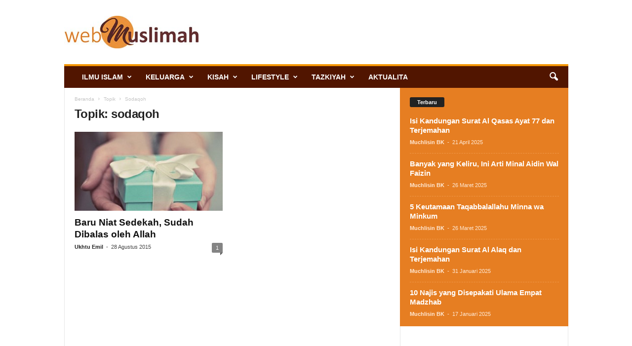

--- FILE ---
content_type: text/html; charset=UTF-8
request_url: https://webmuslimah.com/tag/sodaqoh/
body_size: 12577
content:
<!doctype html >
<!--[if IE 8]>    <html class="ie8" lang="id"> <![endif]-->
<!--[if IE 9]>    <html class="ie9" lang="id"> <![endif]-->
<!--[if gt IE 8]><!--> <html lang="id"> <!--<![endif]-->
<head>
    
    <meta charset="UTF-8" />
    <meta name="viewport" content="width=device-width, initial-scale=1.0">
    <link rel="pingback" href="https://webmuslimah.com/xmlrpc.php" />
    <meta name='robots' content='index, follow, max-image-preview:large, max-snippet:-1, max-video-preview:-1' />
<link rel="icon" type="image/png" href="https://webmuslimah.com/wp-content/uploads/2022/10/Favicon-Webmuslimah.png">
	<!-- This site is optimized with the Yoast SEO plugin v26.8 - https://yoast.com/product/yoast-seo-wordpress/ -->
	<title>sodaqoh Archives - WebMuslimah</title>
	<link rel="canonical" href="https://webmuslimah.com/tag/sodaqoh/" />
	<meta property="og:locale" content="id_ID" />
	<meta property="og:type" content="article" />
	<meta property="og:title" content="sodaqoh Archives - WebMuslimah" />
	<meta property="og:url" content="https://webmuslimah.com/tag/sodaqoh/" />
	<meta property="og:site_name" content="WebMuslimah" />
	<meta name="twitter:card" content="summary_large_image" />
	<meta name="twitter:site" content="@webmuslimah" />
	<script type="application/ld+json" class="yoast-schema-graph">{"@context":"https://schema.org","@graph":[{"@type":"CollectionPage","@id":"https://webmuslimah.com/tag/sodaqoh/","url":"https://webmuslimah.com/tag/sodaqoh/","name":"sodaqoh Archives - WebMuslimah","isPartOf":{"@id":"https://webmuslimah.com/#website"},"primaryImageOfPage":{"@id":"https://webmuslimah.com/tag/sodaqoh/#primaryimage"},"image":{"@id":"https://webmuslimah.com/tag/sodaqoh/#primaryimage"},"thumbnailUrl":"https://webmuslimah.com/wp-content/uploads/2015/04/kado-untukmu.jpg","breadcrumb":{"@id":"https://webmuslimah.com/tag/sodaqoh/#breadcrumb"},"inLanguage":"id"},{"@type":"ImageObject","inLanguage":"id","@id":"https://webmuslimah.com/tag/sodaqoh/#primaryimage","url":"https://webmuslimah.com/wp-content/uploads/2015/04/kado-untukmu.jpg","contentUrl":"https://webmuslimah.com/wp-content/uploads/2015/04/kado-untukmu.jpg","width":640,"height":420,"caption":"kado (Pinterest.com)"},{"@type":"BreadcrumbList","@id":"https://webmuslimah.com/tag/sodaqoh/#breadcrumb","itemListElement":[{"@type":"ListItem","position":1,"name":"Home","item":"https://webmuslimah.com/"},{"@type":"ListItem","position":2,"name":"sodaqoh"}]},{"@type":"WebSite","@id":"https://webmuslimah.com/#website","url":"https://webmuslimah.com/","name":"WebMuslimah","description":"Referensi Muslimah Masa Kini","publisher":{"@id":"https://webmuslimah.com/#organization"},"potentialAction":[{"@type":"SearchAction","target":{"@type":"EntryPoint","urlTemplate":"https://webmuslimah.com/?s={search_term_string}"},"query-input":{"@type":"PropertyValueSpecification","valueRequired":true,"valueName":"search_term_string"}}],"inLanguage":"id"},{"@type":"Organization","@id":"https://webmuslimah.com/#organization","name":"WebMuslimah","url":"https://webmuslimah.com/","logo":{"@type":"ImageObject","inLanguage":"id","@id":"https://webmuslimah.com/#/schema/logo/image/","url":"https://webmuslimah.com/wp-content/uploads/2022/10/cropped-Icon-Webmuslimah.png","contentUrl":"https://webmuslimah.com/wp-content/uploads/2022/10/cropped-Icon-Webmuslimah.png","width":512,"height":512,"caption":"WebMuslimah"},"image":{"@id":"https://webmuslimah.com/#/schema/logo/image/"},"sameAs":["https://www.facebook.com/webmuslimah","https://x.com/webmuslimah"]}]}</script>
	<!-- / Yoast SEO plugin. -->


<link rel="alternate" type="application/rss+xml" title="WebMuslimah &raquo; Feed" href="https://webmuslimah.com/feed/" />
<link rel="alternate" type="application/rss+xml" title="WebMuslimah &raquo; Umpan Komentar" href="https://webmuslimah.com/comments/feed/" />
<link rel="alternate" type="application/rss+xml" title="WebMuslimah &raquo; sodaqoh Umpan Tag" href="https://webmuslimah.com/tag/sodaqoh/feed/" />
<style id='wp-img-auto-sizes-contain-inline-css' type='text/css'>
img:is([sizes=auto i],[sizes^="auto," i]){contain-intrinsic-size:3000px 1500px}
/*# sourceURL=wp-img-auto-sizes-contain-inline-css */
</style>
<style id='wp-emoji-styles-inline-css' type='text/css'>

	img.wp-smiley, img.emoji {
		display: inline !important;
		border: none !important;
		box-shadow: none !important;
		height: 1em !important;
		width: 1em !important;
		margin: 0 0.07em !important;
		vertical-align: -0.1em !important;
		background: none !important;
		padding: 0 !important;
	}
/*# sourceURL=wp-emoji-styles-inline-css */
</style>
<style id='classic-theme-styles-inline-css' type='text/css'>
/*! This file is auto-generated */
.wp-block-button__link{color:#fff;background-color:#32373c;border-radius:9999px;box-shadow:none;text-decoration:none;padding:calc(.667em + 2px) calc(1.333em + 2px);font-size:1.125em}.wp-block-file__button{background:#32373c;color:#fff;text-decoration:none}
/*# sourceURL=/wp-includes/css/classic-themes.min.css */
</style>
<link rel='stylesheet' id='td-theme-css' href='https://webmuslimah.com/wp-content/themes/Newsmag/style.css?ver=5.4.3.3' type='text/css' media='all' />
<style id='td-theme-inline-css' type='text/css'>
    
        /* custom css - generated by TagDiv Composer */
        @media (max-width: 767px) {
            .td-header-desktop-wrap {
                display: none;
            }
        }
        @media (min-width: 767px) {
            .td-header-mobile-wrap {
                display: none;
            }
        }
    
	
/*# sourceURL=td-theme-inline-css */
</style>
<link rel='stylesheet' id='td-legacy-framework-front-style-css' href='https://webmuslimah.com/wp-content/plugins/td-composer/legacy/Newsmag/assets/css/td_legacy_main.css?ver=e5fcc38395b0030bac3ad179898970d6xzx' type='text/css' media='all' />
<script type="text/javascript" src="https://webmuslimah.com/wp-includes/js/jquery/jquery.min.js?ver=3.7.1" id="jquery-core-js"></script>
<script type="text/javascript" src="https://webmuslimah.com/wp-includes/js/jquery/jquery-migrate.min.js?ver=3.4.1" id="jquery-migrate-js"></script>
<link rel="https://api.w.org/" href="https://webmuslimah.com/wp-json/" /><link rel="alternate" title="JSON" type="application/json" href="https://webmuslimah.com/wp-json/wp/v2/tags/526" /><link rel="EditURI" type="application/rsd+xml" title="RSD" href="https://webmuslimah.com/xmlrpc.php?rsd" />
<meta name="generator" content="WordPress 6.9" />
<link rel="amphtml" href="https://webmuslimah.com/tag/sodaqoh/?amp">
<!-- JS generated by theme -->

<script type="text/javascript" id="td-generated-header-js">
    
    

	    var tdBlocksArray = []; //here we store all the items for the current page

	    // td_block class - each ajax block uses a object of this class for requests
	    function tdBlock() {
		    this.id = '';
		    this.block_type = 1; //block type id (1-234 etc)
		    this.atts = '';
		    this.td_column_number = '';
		    this.td_current_page = 1; //
		    this.post_count = 0; //from wp
		    this.found_posts = 0; //from wp
		    this.max_num_pages = 0; //from wp
		    this.td_filter_value = ''; //current live filter value
		    this.is_ajax_running = false;
		    this.td_user_action = ''; // load more or infinite loader (used by the animation)
		    this.header_color = '';
		    this.ajax_pagination_infinite_stop = ''; //show load more at page x
	    }

        // td_js_generator - mini detector
        ( function () {
            var htmlTag = document.getElementsByTagName("html")[0];

	        if ( navigator.userAgent.indexOf("MSIE 10.0") > -1 ) {
                htmlTag.className += ' ie10';
            }

            if ( !!navigator.userAgent.match(/Trident.*rv\:11\./) ) {
                htmlTag.className += ' ie11';
            }

	        if ( navigator.userAgent.indexOf("Edge") > -1 ) {
                htmlTag.className += ' ieEdge';
            }

            if ( /(iPad|iPhone|iPod)/g.test(navigator.userAgent) ) {
                htmlTag.className += ' td-md-is-ios';
            }

            var user_agent = navigator.userAgent.toLowerCase();
            if ( user_agent.indexOf("android") > -1 ) {
                htmlTag.className += ' td-md-is-android';
            }

            if ( -1 !== navigator.userAgent.indexOf('Mac OS X')  ) {
                htmlTag.className += ' td-md-is-os-x';
            }

            if ( /chrom(e|ium)/.test(navigator.userAgent.toLowerCase()) ) {
               htmlTag.className += ' td-md-is-chrome';
            }

            if ( -1 !== navigator.userAgent.indexOf('Firefox') ) {
                htmlTag.className += ' td-md-is-firefox';
            }

            if ( -1 !== navigator.userAgent.indexOf('Safari') && -1 === navigator.userAgent.indexOf('Chrome') ) {
                htmlTag.className += ' td-md-is-safari';
            }

            if( -1 !== navigator.userAgent.indexOf('IEMobile') ){
                htmlTag.className += ' td-md-is-iemobile';
            }

        })();

        var tdLocalCache = {};

        ( function () {
            "use strict";

            tdLocalCache = {
                data: {},
                remove: function (resource_id) {
                    delete tdLocalCache.data[resource_id];
                },
                exist: function (resource_id) {
                    return tdLocalCache.data.hasOwnProperty(resource_id) && tdLocalCache.data[resource_id] !== null;
                },
                get: function (resource_id) {
                    return tdLocalCache.data[resource_id];
                },
                set: function (resource_id, cachedData) {
                    tdLocalCache.remove(resource_id);
                    tdLocalCache.data[resource_id] = cachedData;
                }
            };
        })();

    
    
var td_viewport_interval_list=[{"limitBottom":767,"sidebarWidth":251},{"limitBottom":1023,"sidebarWidth":339}];
var tdc_is_installed="yes";
var td_ajax_url="https:\/\/webmuslimah.com\/wp-admin\/admin-ajax.php?td_theme_name=Newsmag&v=5.4.3.3";
var td_get_template_directory_uri="https:\/\/webmuslimah.com\/wp-content\/plugins\/td-composer\/legacy\/common";
var tds_snap_menu="";
var tds_logo_on_sticky="";
var tds_header_style="";
var td_please_wait="Mohon tunggu\u2026";
var td_email_user_pass_incorrect="Pengguna dan password salah!";
var td_email_user_incorrect="Email atau nama pengguna salah!";
var td_email_incorrect="Email tidak benar!";
var td_user_incorrect="Username incorrect!";
var td_email_user_empty="Email or username empty!";
var td_pass_empty="Pass empty!";
var td_pass_pattern_incorrect="Invalid Pass Pattern!";
var td_retype_pass_incorrect="Retyped Pass incorrect!";
var tds_more_articles_on_post_enable="";
var tds_more_articles_on_post_time_to_wait="";
var tds_more_articles_on_post_pages_distance_from_top=1200;
var tds_captcha="";
var tds_theme_color_site_wide="#f49600";
var tds_smart_sidebar="enabled";
var tdThemeName="Newsmag";
var tdThemeNameWl="Newsmag";
var td_magnific_popup_translation_tPrev="Sebelumnya (tombol panah kiri)";
var td_magnific_popup_translation_tNext="Berikutnya (tombol panah kanan)";
var td_magnific_popup_translation_tCounter="%curr% dari %total%";
var td_magnific_popup_translation_ajax_tError="Isi dari %url% tidak dapat dimuat.";
var td_magnific_popup_translation_image_tError="Gambar #%curr% tidak dapat dimuat.";
var tdBlockNonce="33ab4627a6";
var tdMobileMenu="enabled";
var tdMobileSearch="enabled";
var tdDateNamesI18n={"month_names":["Januari","Februari","Maret","April","Mei","Juni","Juli","Agustus","September","Oktober","November","Desember"],"month_names_short":["Jan","Feb","Mar","Apr","Mei","Jun","Jul","Agu","Sep","Okt","Nov","Des"],"day_names":["Minggu","Senin","Selasa","Rabu","Kamis","Jumat","Sabtu"],"day_names_short":["Ming","Sen","Sel","Rab","Kam","Jum","Sab"]};
var td_deploy_mode="deploy";
var td_ad_background_click_link="";
var td_ad_background_click_target="";
</script>


<!-- Header style compiled by theme -->

<style>
/* custom css - generated by TagDiv Composer */
    
.td-module-exclusive .td-module-title a:before {
        content: 'EKSKLUSIF';
    }
    
    .td-header-border:before,
    .td-trending-now-title,
    .td_block_mega_menu .td_mega_menu_sub_cats .cur-sub-cat,
    .td-post-category:hover,
    .td-header-style-2 .td-header-sp-logo,
    .td-next-prev-wrap a:hover i,
    .page-nav .current,
    .widget_calendar tfoot a:hover,
    .td-footer-container .widget_search .wpb_button:hover,
    .td-scroll-up-visible,
    .dropcap,
    .td-category a,
    input[type="submit"]:hover,
    .td-post-small-box a:hover,
    .td-404-sub-sub-title a:hover,
    .td-rating-bar-wrap div,
    .td_top_authors .td-active .td-author-post-count,
    .td_top_authors .td-active .td-author-comments-count,
    .td_smart_list_3 .td-sml3-top-controls i:hover,
    .td_smart_list_3 .td-sml3-bottom-controls i:hover,
    .td_wrapper_video_playlist .td_video_controls_playlist_wrapper,
    .td-read-more a:hover,
    .td-login-wrap .btn,
    .td_display_err,
    .td-header-style-6 .td-top-menu-full,
    #bbpress-forums button:hover,
    #bbpress-forums .bbp-pagination .current,
    .bbp_widget_login .button:hover,
    .header-search-wrap .td-drop-down-search .btn:hover,
    .td-post-text-content .more-link-wrap:hover a,
    #buddypress div.item-list-tabs ul li > a span,
    #buddypress div.item-list-tabs ul li > a:hover span,
    #buddypress input[type=submit]:hover,
    #buddypress a.button:hover span,
    #buddypress div.item-list-tabs ul li.selected a span,
    #buddypress div.item-list-tabs ul li.current a span,
    #buddypress input[type=submit]:focus,
    .td-grid-style-3 .td-big-grid-post .td-module-thumb a:last-child:before,
    .td-grid-style-4 .td-big-grid-post .td-module-thumb a:last-child:before,
    .td-grid-style-5 .td-big-grid-post .td-module-thumb:after,
    .td_category_template_2 .td-category-siblings .td-category a:hover,
    .td-weather-week:before,
    .td-weather-information:before,
     .td_3D_btn,
    .td_shadow_btn,
    .td_default_btn,
    .td_square_btn, 
    .td_outlined_btn:hover {
        background-color: #f49600;
    }

    @media (max-width: 767px) {
        .td-category a.td-current-sub-category {
            background-color: #f49600;
        }
    }

    .woocommerce .onsale,
    .woocommerce .woocommerce a.button:hover,
    .woocommerce-page .woocommerce .button:hover,
    .single-product .product .summary .cart .button:hover,
    .woocommerce .woocommerce .product a.button:hover,
    .woocommerce .product a.button:hover,
    .woocommerce .product #respond input#submit:hover,
    .woocommerce .checkout input#place_order:hover,
    .woocommerce .woocommerce.widget .button:hover,
    .woocommerce .woocommerce-message .button:hover,
    .woocommerce .woocommerce-error .button:hover,
    .woocommerce .woocommerce-info .button:hover,
    .woocommerce.widget .ui-slider .ui-slider-handle,
    .vc_btn-black:hover,
	.wpb_btn-black:hover,
	.item-list-tabs .feed:hover a,
	.td-smart-list-button:hover {
    	background-color: #f49600;
    }

    .td-header-sp-top-menu .top-header-menu > .current-menu-item > a,
    .td-header-sp-top-menu .top-header-menu > .current-menu-ancestor > a,
    .td-header-sp-top-menu .top-header-menu > .current-category-ancestor > a,
    .td-header-sp-top-menu .top-header-menu > li > a:hover,
    .td-header-sp-top-menu .top-header-menu > .sfHover > a,
    .top-header-menu ul .current-menu-item > a,
    .top-header-menu ul .current-menu-ancestor > a,
    .top-header-menu ul .current-category-ancestor > a,
    .top-header-menu ul li > a:hover,
    .top-header-menu ul .sfHover > a,
    .sf-menu ul .td-menu-item > a:hover,
    .sf-menu ul .sfHover > a,
    .sf-menu ul .current-menu-ancestor > a,
    .sf-menu ul .current-category-ancestor > a,
    .sf-menu ul .current-menu-item > a,
    .td_module_wrap:hover .entry-title a,
    .td_mod_mega_menu:hover .entry-title a,
    .footer-email-wrap a,
    .widget a:hover,
    .td-footer-container .widget_calendar #today,
    .td-category-pulldown-filter a.td-pulldown-category-filter-link:hover,
    .td-load-more-wrap a:hover,
    .td-post-next-prev-content a:hover,
    .td-author-name a:hover,
    .td-author-url a:hover,
    .td_mod_related_posts:hover .entry-title a,
    .td-search-query,
    .header-search-wrap .td-drop-down-search .result-msg a:hover,
    .td_top_authors .td-active .td-authors-name a,
    .post blockquote p,
    .td-post-content blockquote p,
    .page blockquote p,
    .comment-list cite a:hover,
    .comment-list cite:hover,
    .comment-list .comment-reply-link:hover,
    a,
    .white-menu #td-header-menu .sf-menu > li > a:hover,
    .white-menu #td-header-menu .sf-menu > .current-menu-ancestor > a,
    .white-menu #td-header-menu .sf-menu > .current-menu-item > a,
    .td_quote_on_blocks,
    #bbpress-forums .bbp-forum-freshness a:hover,
    #bbpress-forums .bbp-topic-freshness a:hover,
    #bbpress-forums .bbp-forums-list li a:hover,
    #bbpress-forums .bbp-forum-title:hover,
    #bbpress-forums .bbp-topic-permalink:hover,
    #bbpress-forums .bbp-topic-started-by a:hover,
    #bbpress-forums .bbp-topic-started-in a:hover,
    #bbpress-forums .bbp-body .super-sticky li.bbp-topic-title .bbp-topic-permalink,
    #bbpress-forums .bbp-body .sticky li.bbp-topic-title .bbp-topic-permalink,
    #bbpress-forums #subscription-toggle a:hover,
    #bbpress-forums #favorite-toggle a:hover,
    .woocommerce-account .woocommerce-MyAccount-navigation a:hover,
    .widget_display_replies .bbp-author-name,
    .widget_display_topics .bbp-author-name,
    .archive .widget_archive .current,
    .archive .widget_archive .current a,
    .td-subcategory-header .td-category-siblings .td-subcat-dropdown a.td-current-sub-category,
    .td-subcategory-header .td-category-siblings .td-subcat-dropdown a:hover,
    .td-pulldown-filter-display-option:hover,
    .td-pulldown-filter-display-option .td-pulldown-filter-link:hover,
    .td_normal_slide .td-wrapper-pulldown-filter .td-pulldown-filter-list a:hover,
    #buddypress ul.item-list li div.item-title a:hover,
    .td_block_13 .td-pulldown-filter-list a:hover,
    .td_smart_list_8 .td-smart-list-dropdown-wrap .td-smart-list-button:hover,
    .td_smart_list_8 .td-smart-list-dropdown-wrap .td-smart-list-button:hover i,
    .td-sub-footer-container a:hover,
    .td-instagram-user a,
    .td_outlined_btn,
    body .td_block_list_menu li.current-menu-item > a,
    body .td_block_list_menu li.current-menu-ancestor > a,
    body .td_block_list_menu li.current-category-ancestor > a{
        color: #f49600;
    }

    .td-mega-menu .wpb_content_element li a:hover,
    .td_login_tab_focus {
        color: #f49600 !important;
    }

    .td-next-prev-wrap a:hover i,
    .page-nav .current,
    .widget_tag_cloud a:hover,
    .post .td_quote_box,
    .page .td_quote_box,
    .td-login-panel-title,
    #bbpress-forums .bbp-pagination .current,
    .td_category_template_2 .td-category-siblings .td-category a:hover,
    .page-template-page-pagebuilder-latest .td-instagram-user,
     .td_outlined_btn {
        border-color: #f49600;
    }

    .td_wrapper_video_playlist .td_video_currently_playing:after,
    .item-list-tabs .feed:hover {
        border-color: #f49600 !important;
    }


    
    .td-header-sp-top-menu .top-header-menu > li > a,
    .td-header-sp-top-menu .td_data_time,
    .td-subscription-active .td-header-sp-top-menu .tds_menu_login .tdw-wml-user,
    .td-header-sp-top-menu .td-weather-top-widget {
        color: #683102;
    }

    
    .td-header-main-menu {
        background-color: #511500;
    }

    
    .td-footer-container,
    .td-footer-container .td_module_mx3 .meta-info,
    .td-footer-container .td_module_14 .meta-info,
    .td-footer-container .td_module_mx1 .td-block14-border {
        background-color: #511500;
    }
    .td-footer-container .widget_calendar #today {
    	background-color: transparent;
    }
</style>

<script>
  (function(i,s,o,g,r,a,m){i['GoogleAnalyticsObject']=r;i[r]=i[r]||function(){
  (i[r].q=i[r].q||[]).push(arguments)},i[r].l=1*new Date();a=s.createElement(o),
  m=s.getElementsByTagName(o)[0];a.async=1;a.src=g;m.parentNode.insertBefore(a,m)
  })(window,document,'script','//www.google-analytics.com/analytics.js','ga');

  ga('create', 'UA-50517633-1', 'auto');
  ga('send', 'pageview');

</script>


<script type="application/ld+json">
    {
        "@context": "https://schema.org",
        "@type": "BreadcrumbList",
        "itemListElement": [
            {
                "@type": "ListItem",
                "position": 1,
                "item": {
                    "@type": "WebSite",
                    "@id": "https://webmuslimah.com/",
                    "name": "Beranda"
                }
            },
            {
                "@type": "ListItem",
                "position": 2,
                    "item": {
                    "@type": "WebPage",
                    "@id": "https://webmuslimah.com/tag/sodaqoh/",
                    "name": "Sodaqoh"
                }
            }    
        ]
    }
</script>
<link rel="icon" href="https://webmuslimah.com/wp-content/uploads/2022/10/cropped-Icon-Webmuslimah-32x32.png" sizes="32x32" />
<link rel="icon" href="https://webmuslimah.com/wp-content/uploads/2022/10/cropped-Icon-Webmuslimah-192x192.png" sizes="192x192" />
<link rel="apple-touch-icon" href="https://webmuslimah.com/wp-content/uploads/2022/10/cropped-Icon-Webmuslimah-180x180.png" />
<meta name="msapplication-TileImage" content="https://webmuslimah.com/wp-content/uploads/2022/10/cropped-Icon-Webmuslimah-270x270.png" />
	<style id="tdw-css-placeholder">/* custom css - generated by TagDiv Composer */
</style></head>

<body class="archive tag tag-sodaqoh tag-526 wp-theme-Newsmag global-block-template-1 td-full-layout" itemscope="itemscope" itemtype="https://schema.org/WebPage">

        <div class="td-scroll-up  td-hide-scroll-up-on-mob"  style="display:none;"><i class="td-icon-menu-up"></i></div>

    
    <div class="td-menu-background"></div>
<div id="td-mobile-nav">
    <div class="td-mobile-container">
        <!-- mobile menu top section -->
        <div class="td-menu-socials-wrap">
            <!-- socials -->
            <div class="td-menu-socials">
                            </div>
            <!-- close button -->
            <div class="td-mobile-close">
                <span><i class="td-icon-close-mobile"></i></span>
            </div>
        </div>

        <!-- login section -->
        
        <!-- menu section -->
        <div class="td-mobile-content">
            <div class="menu-atas-container"><ul id="menu-atas" class="td-mobile-main-menu"><li id="menu-item-1877" class="menu-item menu-item-type-taxonomy menu-item-object-category menu-item-has-children menu-item-first menu-item-1877"><a href="https://webmuslimah.com/category/ilmu-islam/">Ilmu Islam<i class="td-icon-menu-right td-element-after"></i></a>
<ul class="sub-menu">
	<li id="menu-item-1878" class="menu-item menu-item-type-taxonomy menu-item-object-category menu-item-has-children menu-item-1878"><a href="https://webmuslimah.com/category/ilmu-islam/quran/">Al Qur&#8217;an<i class="td-icon-menu-right td-element-after"></i></a>
	<ul class="sub-menu">
		<li id="menu-item-1879" class="menu-item menu-item-type-taxonomy menu-item-object-category menu-item-1879"><a href="https://webmuslimah.com/category/ilmu-islam/quran/tafsir/">Tafsir</a></li>
		<li id="menu-item-1880" class="menu-item menu-item-type-taxonomy menu-item-object-category menu-item-1880"><a href="https://webmuslimah.com/category/ilmu-islam/quran/ulumul-quran/">Ulumul Qur&#8217;an</a></li>
	</ul>
</li>
	<li id="menu-item-1881" class="menu-item menu-item-type-taxonomy menu-item-object-category menu-item-1881"><a href="https://webmuslimah.com/category/ilmu-islam/aqidah/">Aqidah</a></li>
	<li id="menu-item-1882" class="menu-item menu-item-type-taxonomy menu-item-object-category menu-item-1882"><a href="https://webmuslimah.com/category/ilmu-islam/fiqih/">Fiqih</a></li>
	<li id="menu-item-1883" class="menu-item menu-item-type-taxonomy menu-item-object-category menu-item-has-children menu-item-1883"><a href="https://webmuslimah.com/category/ilmu-islam/hadits/">Hadits<i class="td-icon-menu-right td-element-after"></i></a>
	<ul class="sub-menu">
		<li id="menu-item-1884" class="menu-item menu-item-type-taxonomy menu-item-object-category menu-item-1884"><a href="https://webmuslimah.com/category/ilmu-islam/hadits/syarah-hadits/">Syarah Hadits</a></li>
		<li id="menu-item-1885" class="menu-item menu-item-type-taxonomy menu-item-object-category menu-item-1885"><a href="https://webmuslimah.com/category/ilmu-islam/hadits/ulumul-hadits/">Ulumul Hadits</a></li>
	</ul>
</li>
</ul>
</li>
<li id="menu-item-1886" class="menu-item menu-item-type-taxonomy menu-item-object-category menu-item-has-children menu-item-1886"><a href="https://webmuslimah.com/category/keluarga/">Keluarga<i class="td-icon-menu-right td-element-after"></i></a>
<ul class="sub-menu">
	<li id="menu-item-1887" class="menu-item menu-item-type-taxonomy menu-item-object-category menu-item-has-children menu-item-1887"><a href="https://webmuslimah.com/category/keluarga/munakahat/">Munakahat<i class="td-icon-menu-right td-element-after"></i></a>
	<ul class="sub-menu">
		<li id="menu-item-1888" class="menu-item menu-item-type-taxonomy menu-item-object-category menu-item-1888"><a href="https://webmuslimah.com/category/keluarga/munakahat/pranikah-munakahat/">Pranikah</a></li>
		<li id="menu-item-1889" class="menu-item menu-item-type-taxonomy menu-item-object-category menu-item-1889"><a href="https://webmuslimah.com/category/keluarga/munakahat/walimah/">Walimah</a></li>
	</ul>
</li>
	<li id="menu-item-1890" class="menu-item menu-item-type-taxonomy menu-item-object-category menu-item-1890"><a href="https://webmuslimah.com/category/keluarga/parenting/">Parenting</a></li>
	<li id="menu-item-1891" class="menu-item menu-item-type-taxonomy menu-item-object-category menu-item-1891"><a href="https://webmuslimah.com/category/keluarga/rumah-tangga/">Rumah Tangga</a></li>
	<li id="menu-item-1892" class="menu-item menu-item-type-taxonomy menu-item-object-category menu-item-1892"><a href="https://webmuslimah.com/category/keluarga/tirai-kamar/">Tirai Kamar</a></li>
</ul>
</li>
<li id="menu-item-1893" class="menu-item menu-item-type-taxonomy menu-item-object-category menu-item-has-children menu-item-1893"><a href="https://webmuslimah.com/category/kisah/">Kisah<i class="td-icon-menu-right td-element-after"></i></a>
<ul class="sub-menu">
	<li id="menu-item-1897" class="menu-item menu-item-type-taxonomy menu-item-object-category menu-item-1897"><a href="https://webmuslimah.com/category/kisah/sirah-nabawiyah/">Sirah Nabawiyah</a></li>
	<li id="menu-item-1898" class="menu-item menu-item-type-taxonomy menu-item-object-category menu-item-1898"><a href="https://webmuslimah.com/category/kisah/sirah-shahabiyah/">Sirah Shahabiyah</a></li>
	<li id="menu-item-1894" class="menu-item menu-item-type-taxonomy menu-item-object-category menu-item-1894"><a href="https://webmuslimah.com/category/kisah/kisah-hikmah/">Kisah Hikmah</a></li>
	<li id="menu-item-1895" class="menu-item menu-item-type-taxonomy menu-item-object-category menu-item-1895"><a href="https://webmuslimah.com/category/kisah/mualaf/">Mualaf</a></li>
	<li id="menu-item-1896" class="menu-item menu-item-type-taxonomy menu-item-object-category menu-item-1896"><a href="https://webmuslimah.com/category/kisah/profil-muslimah/">Profil Muslimah</a></li>
</ul>
</li>
<li id="menu-item-1900" class="menu-item menu-item-type-taxonomy menu-item-object-category menu-item-has-children menu-item-1900"><a href="https://webmuslimah.com/category/lifestyle/">Lifestyle<i class="td-icon-menu-right td-element-after"></i></a>
<ul class="sub-menu">
	<li id="menu-item-1901" class="menu-item menu-item-type-taxonomy menu-item-object-category menu-item-1901"><a href="https://webmuslimah.com/category/lifestyle/buku/">Buku</a></li>
	<li id="menu-item-1902" class="menu-item menu-item-type-taxonomy menu-item-object-category menu-item-1902"><a href="https://webmuslimah.com/category/lifestyle/fashion/">Fashion</a></li>
	<li id="menu-item-1903" class="menu-item menu-item-type-taxonomy menu-item-object-category menu-item-1903"><a href="https://webmuslimah.com/category/lifestyle/film/">Film</a></li>
	<li id="menu-item-1904" class="menu-item menu-item-type-taxonomy menu-item-object-category menu-item-1904"><a href="https://webmuslimah.com/category/lifestyle/jilbab/">Jilbab</a></li>
	<li id="menu-item-1905" class="menu-item menu-item-type-taxonomy menu-item-object-category menu-item-1905"><a href="https://webmuslimah.com/category/lifestyle/nasyid/">Nasyid</a></li>
</ul>
</li>
<li id="menu-item-1906" class="menu-item menu-item-type-taxonomy menu-item-object-category menu-item-has-children menu-item-1906"><a href="https://webmuslimah.com/category/tazkiyah/">Tazkiyah<i class="td-icon-menu-right td-element-after"></i></a>
<ul class="sub-menu">
	<li id="menu-item-1907" class="menu-item menu-item-type-taxonomy menu-item-object-category menu-item-1907"><a href="https://webmuslimah.com/category/tazkiyah/adab/">Adab</a></li>
	<li id="menu-item-1908" class="menu-item menu-item-type-taxonomy menu-item-object-category menu-item-1908"><a href="https://webmuslimah.com/category/tazkiyah/doa-2/">Doa</a></li>
	<li id="menu-item-1909" class="menu-item menu-item-type-taxonomy menu-item-object-category menu-item-1909"><a href="https://webmuslimah.com/category/tazkiyah/dzikir/">Dzikir</a></li>
	<li id="menu-item-1910" class="menu-item menu-item-type-taxonomy menu-item-object-category menu-item-1910"><a href="https://webmuslimah.com/category/tazkiyah/fadhilah/">Fadhilah</a></li>
	<li id="menu-item-1911" class="menu-item menu-item-type-taxonomy menu-item-object-category menu-item-1911"><a href="https://webmuslimah.com/category/tazkiyah/hikmah/">Hikmah</a></li>
	<li id="menu-item-1912" class="menu-item menu-item-type-taxonomy menu-item-object-category menu-item-1912"><a href="https://webmuslimah.com/category/tazkiyah/renungan/">Renungan</a></li>
	<li id="menu-item-1913" class="menu-item menu-item-type-taxonomy menu-item-object-category menu-item-1913"><a href="https://webmuslimah.com/category/tazkiyah/tazkiyatun-nafs/">Tazkiyatun Nafs</a></li>
</ul>
</li>
<li id="menu-item-1875" class="menu-item menu-item-type-taxonomy menu-item-object-category menu-item-1875"><a href="https://webmuslimah.com/category/aktualita/">Aktualita</a></li>
</ul></div>        </div>
    </div>

    <!-- register/login section -->
    </div>    <div class="td-search-background"></div>
<div class="td-search-wrap-mob">
	<div class="td-drop-down-search">
		<form method="get" class="td-search-form" action="https://webmuslimah.com/">
			<!-- close button -->
			<div class="td-search-close">
				<span><i class="td-icon-close-mobile"></i></span>
			</div>
			<div role="search" class="td-search-input">
				<span>Cari</span>
				<input id="td-header-search-mob" type="text" value="" name="s" autocomplete="off" />
			</div>
		</form>
		<div id="td-aj-search-mob"></div>
	</div>
</div>

    <div id="td-outer-wrap">
    
        <div class="td-outer-container">
        
            <!--
Header style 1
-->

<div class="td-header-container td-header-wrap td-header-style-1">
    <div class="td-header-row td-header-top-menu">
            </div>

    <div class="td-header-row td-header-header">
        <div class="td-header-sp-logo">
                    <a class="td-main-logo" href="https://webmuslimah.com/">
            <img class="td-retina-data" data-retina="https://webmuslimah.com/wp-content/uploads/2022/10/Logo-webmuslimah.jpg" src="https://webmuslimah.com/wp-content/uploads/2022/10/Logo-webmuslimah-mini.jpg" alt=""  width="376" height="90"/>
            <span class="td-visual-hidden">WebMuslimah</span>
        </a>
            </div>
        <div class="td-header-sp-rec">
            
<div class="td-header-ad-wrap  td-ad-m td-ad-tp td-ad-p">
    
 <!-- A generated by theme --> 

<script async src="//pagead2.googlesyndication.com/pagead/js/adsbygoogle.js"></script><div class="td-g-rec td-g-rec-id-header tdi_1 td_block_template_1">
<script type="text/javascript">
var td_screen_width = document.body.clientWidth;
window.addEventListener("load", function(){            
	            var placeAdEl = document.getElementById("td-ad-placeholder");
			    if ( null !== placeAdEl && td_screen_width >= 1024 ) {
			        
			        /* large monitors */
			        var adEl = document.createElement("ins");
		            placeAdEl.replaceWith(adEl);	
		            adEl.setAttribute("class", "adsbygoogle");
		            adEl.setAttribute("style", "display:inline-block;width:728px;height:90px");	            		                
		            adEl.setAttribute("data-ad-client", "");
		            adEl.setAttribute("data-ad-slot", "");	            
			        (adsbygoogle = window.adsbygoogle || []).push({});
			    }
			});window.addEventListener("load", function(){            
	            var placeAdEl = document.getElementById("td-ad-placeholder");
			    if ( null !== placeAdEl && td_screen_width >= 768  && td_screen_width < 1024 ) {
			    
			        /* portrait tablets */
			        var adEl = document.createElement("ins");
		            placeAdEl.replaceWith(adEl);	
		            adEl.setAttribute("class", "adsbygoogle");
		            adEl.setAttribute("style", "display:inline-block;width:468px;height:60px");	            		                
		            adEl.setAttribute("data-ad-client", "");
		            adEl.setAttribute("data-ad-slot", "");	            
			        (adsbygoogle = window.adsbygoogle || []).push({});
			    }
			});window.addEventListener("load", function(){            
	            var placeAdEl = document.getElementById("td-ad-placeholder");
			    if ( null !== placeAdEl && td_screen_width < 768 ) {
			    
			        /* Phones */
			        var adEl = document.createElement("ins");
		            placeAdEl.replaceWith(adEl);	
		            adEl.setAttribute("class", "adsbygoogle");
		            adEl.setAttribute("style", "display:inline-block;width:320px;height:50px");	            		                
		            adEl.setAttribute("data-ad-client", "");
		            adEl.setAttribute("data-ad-slot", "");	            
			        (adsbygoogle = window.adsbygoogle || []).push({});
			    }
			});</script>
<noscript id="td-ad-placeholder"></noscript></div>

 <!-- end A --> 



</div>        </div>
    </div>

    <div class="td-header-menu-wrap">
        <div class="td-header-row td-header-border td-header-main-menu">
            <div id="td-header-menu" role="navigation">
        <div id="td-top-mobile-toggle"><span><i class="td-icon-font td-icon-mobile"></i></span></div>
        <div class="td-main-menu-logo td-logo-in-header">
        	<a class="td-mobile-logo td-sticky-disable" href="https://webmuslimah.com/">
		<img class="td-retina-data" data-retina="https://webmuslimah.com/wp-content/uploads/2014/11/Webmuslimah-newlogo1.png" src="https://webmuslimah.com/wp-content/uploads/2014/11/Webmuslimah-minilogo1.png" alt=""  width="272" height="90"/>
	</a>
		<a class="td-header-logo td-sticky-disable" href="https://webmuslimah.com/">
		<img class="td-retina-data" data-retina="https://webmuslimah.com/wp-content/uploads/2022/10/Logo-webmuslimah.jpg" src="https://webmuslimah.com/wp-content/uploads/2022/10/Logo-webmuslimah-mini.jpg" alt=""  width="272" height="90"/>
	</a>
	    </div>
    <div class="menu-atas-container"><ul id="menu-atas-1" class="sf-menu"><li class="menu-item menu-item-type-taxonomy menu-item-object-category menu-item-has-children menu-item-first td-menu-item td-normal-menu menu-item-1877"><a href="https://webmuslimah.com/category/ilmu-islam/">Ilmu Islam</a>
<ul class="sub-menu">
	<li class="menu-item menu-item-type-taxonomy menu-item-object-category menu-item-has-children td-menu-item td-normal-menu menu-item-1878"><a href="https://webmuslimah.com/category/ilmu-islam/quran/">Al Qur&#8217;an</a>
	<ul class="sub-menu">
		<li class="menu-item menu-item-type-taxonomy menu-item-object-category td-menu-item td-normal-menu menu-item-1879"><a href="https://webmuslimah.com/category/ilmu-islam/quran/tafsir/">Tafsir</a></li>
		<li class="menu-item menu-item-type-taxonomy menu-item-object-category td-menu-item td-normal-menu menu-item-1880"><a href="https://webmuslimah.com/category/ilmu-islam/quran/ulumul-quran/">Ulumul Qur&#8217;an</a></li>
	</ul>
</li>
	<li class="menu-item menu-item-type-taxonomy menu-item-object-category td-menu-item td-normal-menu menu-item-1881"><a href="https://webmuslimah.com/category/ilmu-islam/aqidah/">Aqidah</a></li>
	<li class="menu-item menu-item-type-taxonomy menu-item-object-category td-menu-item td-normal-menu menu-item-1882"><a href="https://webmuslimah.com/category/ilmu-islam/fiqih/">Fiqih</a></li>
	<li class="menu-item menu-item-type-taxonomy menu-item-object-category menu-item-has-children td-menu-item td-normal-menu menu-item-1883"><a href="https://webmuslimah.com/category/ilmu-islam/hadits/">Hadits</a>
	<ul class="sub-menu">
		<li class="menu-item menu-item-type-taxonomy menu-item-object-category td-menu-item td-normal-menu menu-item-1884"><a href="https://webmuslimah.com/category/ilmu-islam/hadits/syarah-hadits/">Syarah Hadits</a></li>
		<li class="menu-item menu-item-type-taxonomy menu-item-object-category td-menu-item td-normal-menu menu-item-1885"><a href="https://webmuslimah.com/category/ilmu-islam/hadits/ulumul-hadits/">Ulumul Hadits</a></li>
	</ul>
</li>
</ul>
</li>
<li class="menu-item menu-item-type-taxonomy menu-item-object-category menu-item-has-children td-menu-item td-normal-menu menu-item-1886"><a href="https://webmuslimah.com/category/keluarga/">Keluarga</a>
<ul class="sub-menu">
	<li class="menu-item menu-item-type-taxonomy menu-item-object-category menu-item-has-children td-menu-item td-normal-menu menu-item-1887"><a href="https://webmuslimah.com/category/keluarga/munakahat/">Munakahat</a>
	<ul class="sub-menu">
		<li class="menu-item menu-item-type-taxonomy menu-item-object-category td-menu-item td-normal-menu menu-item-1888"><a href="https://webmuslimah.com/category/keluarga/munakahat/pranikah-munakahat/">Pranikah</a></li>
		<li class="menu-item menu-item-type-taxonomy menu-item-object-category td-menu-item td-normal-menu menu-item-1889"><a href="https://webmuslimah.com/category/keluarga/munakahat/walimah/">Walimah</a></li>
	</ul>
</li>
	<li class="menu-item menu-item-type-taxonomy menu-item-object-category td-menu-item td-normal-menu menu-item-1890"><a href="https://webmuslimah.com/category/keluarga/parenting/">Parenting</a></li>
	<li class="menu-item menu-item-type-taxonomy menu-item-object-category td-menu-item td-normal-menu menu-item-1891"><a href="https://webmuslimah.com/category/keluarga/rumah-tangga/">Rumah Tangga</a></li>
	<li class="menu-item menu-item-type-taxonomy menu-item-object-category td-menu-item td-normal-menu menu-item-1892"><a href="https://webmuslimah.com/category/keluarga/tirai-kamar/">Tirai Kamar</a></li>
</ul>
</li>
<li class="menu-item menu-item-type-taxonomy menu-item-object-category menu-item-has-children td-menu-item td-normal-menu menu-item-1893"><a href="https://webmuslimah.com/category/kisah/">Kisah</a>
<ul class="sub-menu">
	<li class="menu-item menu-item-type-taxonomy menu-item-object-category td-menu-item td-normal-menu menu-item-1897"><a href="https://webmuslimah.com/category/kisah/sirah-nabawiyah/">Sirah Nabawiyah</a></li>
	<li class="menu-item menu-item-type-taxonomy menu-item-object-category td-menu-item td-normal-menu menu-item-1898"><a href="https://webmuslimah.com/category/kisah/sirah-shahabiyah/">Sirah Shahabiyah</a></li>
	<li class="menu-item menu-item-type-taxonomy menu-item-object-category td-menu-item td-normal-menu menu-item-1894"><a href="https://webmuslimah.com/category/kisah/kisah-hikmah/">Kisah Hikmah</a></li>
	<li class="menu-item menu-item-type-taxonomy menu-item-object-category td-menu-item td-normal-menu menu-item-1895"><a href="https://webmuslimah.com/category/kisah/mualaf/">Mualaf</a></li>
	<li class="menu-item menu-item-type-taxonomy menu-item-object-category td-menu-item td-normal-menu menu-item-1896"><a href="https://webmuslimah.com/category/kisah/profil-muslimah/">Profil Muslimah</a></li>
</ul>
</li>
<li class="menu-item menu-item-type-taxonomy menu-item-object-category menu-item-has-children td-menu-item td-normal-menu menu-item-1900"><a href="https://webmuslimah.com/category/lifestyle/">Lifestyle</a>
<ul class="sub-menu">
	<li class="menu-item menu-item-type-taxonomy menu-item-object-category td-menu-item td-normal-menu menu-item-1901"><a href="https://webmuslimah.com/category/lifestyle/buku/">Buku</a></li>
	<li class="menu-item menu-item-type-taxonomy menu-item-object-category td-menu-item td-normal-menu menu-item-1902"><a href="https://webmuslimah.com/category/lifestyle/fashion/">Fashion</a></li>
	<li class="menu-item menu-item-type-taxonomy menu-item-object-category td-menu-item td-normal-menu menu-item-1903"><a href="https://webmuslimah.com/category/lifestyle/film/">Film</a></li>
	<li class="menu-item menu-item-type-taxonomy menu-item-object-category td-menu-item td-normal-menu menu-item-1904"><a href="https://webmuslimah.com/category/lifestyle/jilbab/">Jilbab</a></li>
	<li class="menu-item menu-item-type-taxonomy menu-item-object-category td-menu-item td-normal-menu menu-item-1905"><a href="https://webmuslimah.com/category/lifestyle/nasyid/">Nasyid</a></li>
</ul>
</li>
<li class="menu-item menu-item-type-taxonomy menu-item-object-category menu-item-has-children td-menu-item td-normal-menu menu-item-1906"><a href="https://webmuslimah.com/category/tazkiyah/">Tazkiyah</a>
<ul class="sub-menu">
	<li class="menu-item menu-item-type-taxonomy menu-item-object-category td-menu-item td-normal-menu menu-item-1907"><a href="https://webmuslimah.com/category/tazkiyah/adab/">Adab</a></li>
	<li class="menu-item menu-item-type-taxonomy menu-item-object-category td-menu-item td-normal-menu menu-item-1908"><a href="https://webmuslimah.com/category/tazkiyah/doa-2/">Doa</a></li>
	<li class="menu-item menu-item-type-taxonomy menu-item-object-category td-menu-item td-normal-menu menu-item-1909"><a href="https://webmuslimah.com/category/tazkiyah/dzikir/">Dzikir</a></li>
	<li class="menu-item menu-item-type-taxonomy menu-item-object-category td-menu-item td-normal-menu menu-item-1910"><a href="https://webmuslimah.com/category/tazkiyah/fadhilah/">Fadhilah</a></li>
	<li class="menu-item menu-item-type-taxonomy menu-item-object-category td-menu-item td-normal-menu menu-item-1911"><a href="https://webmuslimah.com/category/tazkiyah/hikmah/">Hikmah</a></li>
	<li class="menu-item menu-item-type-taxonomy menu-item-object-category td-menu-item td-normal-menu menu-item-1912"><a href="https://webmuslimah.com/category/tazkiyah/renungan/">Renungan</a></li>
	<li class="menu-item menu-item-type-taxonomy menu-item-object-category td-menu-item td-normal-menu menu-item-1913"><a href="https://webmuslimah.com/category/tazkiyah/tazkiyatun-nafs/">Tazkiyatun Nafs</a></li>
</ul>
</li>
<li class="menu-item menu-item-type-taxonomy menu-item-object-category td-menu-item td-normal-menu menu-item-1875"><a href="https://webmuslimah.com/category/aktualita/">Aktualita</a></li>
</ul></div></div>

<div class="td-search-wrapper">
    <div id="td-top-search">
        <!-- Search -->
        <div class="header-search-wrap">
            <div class="dropdown header-search">
                <a id="td-header-search-button" href="#" role="button" aria-label="search icon" class="dropdown-toggle " data-toggle="dropdown"><i class="td-icon-search"></i></a>
                                <span id="td-header-search-button-mob" class="dropdown-toggle " data-toggle="dropdown"><i class="td-icon-search"></i></span>
                            </div>
        </div>
    </div>
</div>

<div class="header-search-wrap">
	<div class="dropdown header-search">
		<div class="td-drop-down-search">
			<form method="get" class="td-search-form" action="https://webmuslimah.com/">
				<div role="search" class="td-head-form-search-wrap">
					<input class="needsclick" id="td-header-search" type="text" value="" name="s" autocomplete="off" /><input class="wpb_button wpb_btn-inverse btn" type="submit" id="td-header-search-top" value="Cari" />
				</div>
			</form>
			<div id="td-aj-search"></div>
		</div>
	</div>
</div>        </div>
    </div>
</div>
<div class="td-container">
    <div class="td-container-border">
        <div class="td-pb-row">
                                    <div class="td-pb-span8 td-main-content">
                            <div class="td-ss-main-content">
                                <div class="td-page-header td-pb-padding-side">
                                    <div class="entry-crumbs"><span><a title="" class="entry-crumb" href="https://webmuslimah.com/">Beranda</a></span> <i class="td-icon-right td-bread-sep td-bred-no-url-last"></i> <span class="td-bred-no-url-last">Topik</span> <i class="td-icon-right td-bread-sep td-bred-no-url-last"></i> <span class="td-bred-no-url-last">Sodaqoh</span></div>
                                    <h1 class="entry-title td-page-title">
                                        <span>Topik: sodaqoh</span>
                                    </h1>
                                </div>
                                

	<div class="td-block-row">

	<div class="td-block-span6">
<!-- module -->
        <div class="td_module_1 td_module_wrap td-animation-stack td-cpt-post">
            <div class="td-module-image">
                <div class="td-module-thumb"><a href="https://webmuslimah.com/baru-niat-sedekah-sudah-dibalas-oleh-allah/"  rel="bookmark" class="td-image-wrap " title="Baru Niat Sedekah, Sudah Dibalas oleh Allah" ><img width="300" height="160" class="entry-thumb" src="https://webmuslimah.com/wp-content/uploads/2015/04/kado-untukmu-300x160.jpg"   alt="" title="Baru Niat Sedekah, Sudah Dibalas oleh Allah" /></a></div>                                            </div>

            <h3 class="entry-title td-module-title"><a href="https://webmuslimah.com/baru-niat-sedekah-sudah-dibalas-oleh-allah/"  rel="bookmark" title="Baru Niat Sedekah, Sudah Dibalas oleh Allah">Baru Niat Sedekah, Sudah Dibalas oleh Allah</a></h3>
            <div class="meta-info">
                                <span class="td-post-author-name"><a href="https://webmuslimah.com/author/ukhtu-emil/">Ukhtu Emil</a> <span>-</span> </span>                <span class="td-post-date"><time class="entry-date updated td-module-date" datetime="2015-08-28T06:46:04+07:00" >28 Agustus 2015</time></span>                <span class="td-module-comments"><a href="https://webmuslimah.com/baru-niat-sedekah-sudah-dibalas-oleh-allah/#comments">1</a></span>            </div>

            
        </div>

        
	</div> <!-- ./td-block-span6 --></div><!--./row-fluid-->                            </div>
                        </div>
                        <div class="td-pb-span4 td-main-sidebar">
                            <div class="td-ss-main-sidebar">
                                <div class="td_block_wrap td_block_9 td_block_widget tdi_2 td-pb-full-cell td-block-color-style-3 td-pb-border-top td_block_template_1"  data-td-block-uid="tdi_2" ><script>var block_tdi_2 = new tdBlock();
block_tdi_2.id = "tdi_2";
block_tdi_2.atts = '{"custom_title":"Terbaru","custom_url":"","block_template_id":"","header_color":"#","header_text_color":"#","border_top":"","color_preset":"td-block-color-style-3","m8_tl":"","limit":"5","offset":"","el_class":"","post_ids":"","category_id":"","category_ids":"","tag_slug":"","autors_id":"","installed_post_types":"","sort":"","td_ajax_filter_type":"","td_ajax_filter_ids":"","td_filter_default_txt":"All","td_ajax_preloading":"","ajax_pagination":"","ajax_pagination_infinite_stop":"","class":"td_block_widget tdi_2","block_type":"td_block_9","separator":"","title_tag":"","m8_title_tag":"","open_in_new_window":"","show_modified_date":"","video_popup":"","video_rec":"","video_rec_title":"","show_vid_t":"block","f_header_font_header":"","f_header_font_title":"Block header","f_header_font_settings":"","f_header_font_family":"","f_header_font_size":"","f_header_font_line_height":"","f_header_font_style":"","f_header_font_weight":"","f_header_font_transform":"","f_header_font_spacing":"","f_header_":"","f_ajax_font_title":"Ajax categories","f_ajax_font_settings":"","f_ajax_font_family":"","f_ajax_font_size":"","f_ajax_font_line_height":"","f_ajax_font_style":"","f_ajax_font_weight":"","f_ajax_font_transform":"","f_ajax_font_spacing":"","f_ajax_":"","f_more_font_title":"Load more button","f_more_font_settings":"","f_more_font_family":"","f_more_font_size":"","f_more_font_line_height":"","f_more_font_style":"","f_more_font_weight":"","f_more_font_transform":"","f_more_font_spacing":"","f_more_":"","m8f_title_font_header":"","m8f_title_font_title":"Article title","m8f_title_font_settings":"","m8f_title_font_family":"","m8f_title_font_size":"","m8f_title_font_line_height":"","m8f_title_font_style":"","m8f_title_font_weight":"","m8f_title_font_transform":"","m8f_title_font_spacing":"","m8f_title_":"","m8f_cat_font_title":"Article category tag","m8f_cat_font_settings":"","m8f_cat_font_family":"","m8f_cat_font_size":"","m8f_cat_font_line_height":"","m8f_cat_font_style":"","m8f_cat_font_weight":"","m8f_cat_font_transform":"","m8f_cat_font_spacing":"","m8f_cat_":"","m8f_meta_font_title":"Article meta info","m8f_meta_font_settings":"","m8f_meta_font_family":"","m8f_meta_font_size":"","m8f_meta_font_line_height":"","m8f_meta_font_style":"","m8f_meta_font_weight":"","m8f_meta_font_transform":"","m8f_meta_font_spacing":"","m8f_meta_":"","css":"","tdc_css":"","td_column_number":1,"ajax_pagination_next_prev_swipe":"","tdc_css_class":"tdi_2","tdc_css_class_style":"tdi_2_rand_style"}';
block_tdi_2.td_column_number = "1";
block_tdi_2.block_type = "td_block_9";
block_tdi_2.post_count = "5";
block_tdi_2.found_posts = "364";
block_tdi_2.header_color = "#";
block_tdi_2.ajax_pagination_infinite_stop = "";
block_tdi_2.max_num_pages = "73";
tdBlocksArray.push(block_tdi_2);
</script><h4 class="block-title"><span class="td-pulldown-size">Terbaru</span></h4><div id=tdi_2 class="td_block_inner">

	<div class="td-block-span12">

        <div class="td_module_8 td_module_wrap td-cpt-post">

            <div class="item-details">

                <h3 class="entry-title td-module-title"><a href="https://webmuslimah.com/isi-kandungan-surat-al-qasas-ayat-77/"  rel="bookmark" title="Isi Kandungan Surat Al Qasas Ayat 77 dan Terjemahan">Isi Kandungan Surat Al Qasas Ayat 77 dan Terjemahan</a></h3>                <div class="meta-info">
                                                            <span class="td-post-author-name"><a href="https://webmuslimah.com/author/muchlisin/">Muchlisin BK</a> <span>-</span> </span>                    <span class="td-post-date"><time class="entry-date updated td-module-date" datetime="2025-04-21T08:51:38+07:00" >21 April 2025</time></span>                                    </div>
            </div>

        </div>

        
	</div> <!-- ./td-block-span12 -->

	<div class="td-block-span12">

        <div class="td_module_8 td_module_wrap td-cpt-post">

            <div class="item-details">

                <h3 class="entry-title td-module-title"><a href="https://webmuslimah.com/arti-minal-aidin-wal-faizin/"  rel="bookmark" title="Banyak yang Keliru, Ini Arti Minal Aidin Wal Faizin">Banyak yang Keliru, Ini Arti Minal Aidin Wal Faizin</a></h3>                <div class="meta-info">
                                                            <span class="td-post-author-name"><a href="https://webmuslimah.com/author/muchlisin/">Muchlisin BK</a> <span>-</span> </span>                    <span class="td-post-date"><time class="entry-date updated td-module-date" datetime="2025-03-26T08:27:48+07:00" >26 Maret 2025</time></span>                                    </div>
            </div>

        </div>

        
	</div> <!-- ./td-block-span12 -->

	<div class="td-block-span12">

        <div class="td_module_8 td_module_wrap td-cpt-post">

            <div class="item-details">

                <h3 class="entry-title td-module-title"><a href="https://webmuslimah.com/keutamaan-taqabbalallahu-minna-wa-minkum/"  rel="bookmark" title="5 Keutamaan Taqabbalallahu Minna wa Minkum">5 Keutamaan Taqabbalallahu Minna wa Minkum</a></h3>                <div class="meta-info">
                                                            <span class="td-post-author-name"><a href="https://webmuslimah.com/author/muchlisin/">Muchlisin BK</a> <span>-</span> </span>                    <span class="td-post-date"><time class="entry-date updated td-module-date" datetime="2025-03-26T08:09:20+07:00" >26 Maret 2025</time></span>                                    </div>
            </div>

        </div>

        
	</div> <!-- ./td-block-span12 -->

	<div class="td-block-span12">

        <div class="td_module_8 td_module_wrap td-cpt-post">

            <div class="item-details">

                <h3 class="entry-title td-module-title"><a href="https://webmuslimah.com/isi-kandungan-surat-al-alaq/"  rel="bookmark" title="Isi Kandungan Surat Al Alaq dan Terjemahan">Isi Kandungan Surat Al Alaq dan Terjemahan</a></h3>                <div class="meta-info">
                                                            <span class="td-post-author-name"><a href="https://webmuslimah.com/author/muchlisin/">Muchlisin BK</a> <span>-</span> </span>                    <span class="td-post-date"><time class="entry-date updated td-module-date" datetime="2025-01-31T08:23:09+07:00" >31 Januari 2025</time></span>                                    </div>
            </div>

        </div>

        
	</div> <!-- ./td-block-span12 -->

	<div class="td-block-span12">

        <div class="td_module_8 td_module_wrap td-cpt-post">

            <div class="item-details">

                <h3 class="entry-title td-module-title"><a href="https://webmuslimah.com/najis-yang-disepakati-ulama/"  rel="bookmark" title="10 Najis yang Disepakati Ulama Empat Madzhab">10 Najis yang Disepakati Ulama Empat Madzhab</a></h3>                <div class="meta-info">
                                                            <span class="td-post-author-name"><a href="https://webmuslimah.com/author/muchlisin/">Muchlisin BK</a> <span>-</span> </span>                    <span class="td-post-date"><time class="entry-date updated td-module-date" datetime="2025-01-17T18:32:47+07:00" >17 Januari 2025</time></span>                                    </div>
            </div>

        </div>

        
	</div> <!-- ./td-block-span12 --></div></div> <!-- ./block -->
 <!-- A generated by theme --> 

<script async src="//pagead2.googlesyndication.com/pagead/js/adsbygoogle.js"></script><div class="td-g-rec td-g-rec-id-sidebar tdi_3 td_block_template_1">
<script type="text/javascript">
var td_screen_width = document.body.clientWidth;
window.addEventListener("load", function(){            
	            var placeAdEl = document.getElementById("td-ad-placeholder");
			    if ( null !== placeAdEl && td_screen_width >= 1024 ) {
			        
			        /* large monitors */
			        var adEl = document.createElement("ins");
		            placeAdEl.replaceWith(adEl);	
		            adEl.setAttribute("class", "adsbygoogle");
		            adEl.setAttribute("style", "display:inline-block;width:300px;height:250px");	            		                
		            adEl.setAttribute("data-ad-client", "ca-pub-5447905249443500");
		            adEl.setAttribute("data-ad-slot", "2613184188");	            
			        (adsbygoogle = window.adsbygoogle || []).push({});
			    }
			});window.addEventListener("load", function(){            
	            var placeAdEl = document.getElementById("td-ad-placeholder");
			    if ( null !== placeAdEl && td_screen_width >= 768  && td_screen_width < 1024 ) {
			    
			        /* portrait tablets */
			        var adEl = document.createElement("ins");
		            placeAdEl.replaceWith(adEl);	
		            adEl.setAttribute("class", "adsbygoogle");
		            adEl.setAttribute("style", "display:inline-block;width:200px;height:200px");	            		                
		            adEl.setAttribute("data-ad-client", "ca-pub-5447905249443500");
		            adEl.setAttribute("data-ad-slot", "2613184188");	            
			        (adsbygoogle = window.adsbygoogle || []).push({});
			    }
			});window.addEventListener("load", function(){            
	            var placeAdEl = document.getElementById("td-ad-placeholder");
			    if ( null !== placeAdEl && td_screen_width < 768 ) {
			    
			        /* Phones */
			        var adEl = document.createElement("ins");
		            placeAdEl.replaceWith(adEl);	
		            adEl.setAttribute("class", "adsbygoogle");
		            adEl.setAttribute("style", "display:inline-block;width:300px;height:250px");	            		                
		            adEl.setAttribute("data-ad-client", "ca-pub-5447905249443500");
		            adEl.setAttribute("data-ad-slot", "2613184188");	            
			        (adsbygoogle = window.adsbygoogle || []).push({});
			    }
			});</script>
<noscript id="td-ad-placeholder"></noscript></div>

 <!-- end A --> 

                            </div>
                        </div>
                            </div> <!-- /.td-pb-row -->
    </div>
</div> <!-- /.td-container -->

    <!-- Instagram -->
    

    <!-- Footer -->
    <div class="td-footer-container td-container">

	<div class="td-pb-row">
		<div class="td-pb-span12">
					</div>
	</div>

	<div class="td-pb-row">
		<div class="td-pb-span4">
					</div>

		<div class="td-pb-span4">
					</div>

		<div class="td-pb-span4">
					</div>
	</div>
</div>

    <!-- Sub Footer -->
        <div class="td-sub-footer-container td-container td-container-border ">
        <div class="td-pb-row">
            <div class="td-pb-span8 td-sub-footer-menu">
                <div class="td-pb-padding-side">
                    <div class="menu-secondary-container"><ul id="menu-secondary" class="td-subfooter-menu"><li id="menu-item-1270" class="menu-item menu-item-type-post_type menu-item-object-page menu-item-first td-menu-item td-normal-menu menu-item-1270"><a href="https://webmuslimah.com/about-us/">About Us</a></li>
<li id="menu-item-1501" class="menu-item menu-item-type-post_type menu-item-object-page td-menu-item td-normal-menu menu-item-1501"><a href="https://webmuslimah.com/privacy-policy/">Privacy Policy</a></li>
<li id="menu-item-1504" class="menu-item menu-item-type-post_type menu-item-object-page td-menu-item td-normal-menu menu-item-1504"><a href="https://webmuslimah.com/disclaimer/">Disclaimer</a></li>
</ul></div>                </div>
            </div>

            <div class="td-pb-span4 td-sub-footer-copy">
                <div class="td-pb-padding-side">
                    &copy; Webmuslimah.com - BedaMedia Grup                </div>
            </div>
        </div>
    </div>
    </div><!--close td-outer-container-->
</div><!--close td-outer-wrap-->

<script type="speculationrules">
{"prefetch":[{"source":"document","where":{"and":[{"href_matches":"/*"},{"not":{"href_matches":["/wp-*.php","/wp-admin/*","/wp-content/uploads/*","/wp-content/*","/wp-content/plugins/*","/wp-content/themes/Newsmag/*","/*\\?(.+)"]}},{"not":{"selector_matches":"a[rel~=\"nofollow\"]"}},{"not":{"selector_matches":".no-prefetch, .no-prefetch a"}}]},"eagerness":"conservative"}]}
</script>


    <!--

        Theme: Newsmag by tagDiv.com 2024
        Version: 5.4.3.3 (rara)
        Deploy mode: deploy
        
        uid: 69739ebeef54f
    -->

    <script type="text/javascript" src="https://webmuslimah.com/wp-content/plugins/td-composer/legacy/Newsmag/js/tagdiv_theme.min.js?ver=5.4.3.3" id="td-site-min-js"></script>
<script id="wp-emoji-settings" type="application/json">
{"baseUrl":"https://s.w.org/images/core/emoji/17.0.2/72x72/","ext":".png","svgUrl":"https://s.w.org/images/core/emoji/17.0.2/svg/","svgExt":".svg","source":{"concatemoji":"https://webmuslimah.com/wp-includes/js/wp-emoji-release.min.js?ver=6.9"}}
</script>
<script type="module">
/* <![CDATA[ */
/*! This file is auto-generated */
const a=JSON.parse(document.getElementById("wp-emoji-settings").textContent),o=(window._wpemojiSettings=a,"wpEmojiSettingsSupports"),s=["flag","emoji"];function i(e){try{var t={supportTests:e,timestamp:(new Date).valueOf()};sessionStorage.setItem(o,JSON.stringify(t))}catch(e){}}function c(e,t,n){e.clearRect(0,0,e.canvas.width,e.canvas.height),e.fillText(t,0,0);t=new Uint32Array(e.getImageData(0,0,e.canvas.width,e.canvas.height).data);e.clearRect(0,0,e.canvas.width,e.canvas.height),e.fillText(n,0,0);const a=new Uint32Array(e.getImageData(0,0,e.canvas.width,e.canvas.height).data);return t.every((e,t)=>e===a[t])}function p(e,t){e.clearRect(0,0,e.canvas.width,e.canvas.height),e.fillText(t,0,0);var n=e.getImageData(16,16,1,1);for(let e=0;e<n.data.length;e++)if(0!==n.data[e])return!1;return!0}function u(e,t,n,a){switch(t){case"flag":return n(e,"\ud83c\udff3\ufe0f\u200d\u26a7\ufe0f","\ud83c\udff3\ufe0f\u200b\u26a7\ufe0f")?!1:!n(e,"\ud83c\udde8\ud83c\uddf6","\ud83c\udde8\u200b\ud83c\uddf6")&&!n(e,"\ud83c\udff4\udb40\udc67\udb40\udc62\udb40\udc65\udb40\udc6e\udb40\udc67\udb40\udc7f","\ud83c\udff4\u200b\udb40\udc67\u200b\udb40\udc62\u200b\udb40\udc65\u200b\udb40\udc6e\u200b\udb40\udc67\u200b\udb40\udc7f");case"emoji":return!a(e,"\ud83e\u1fac8")}return!1}function f(e,t,n,a){let r;const o=(r="undefined"!=typeof WorkerGlobalScope&&self instanceof WorkerGlobalScope?new OffscreenCanvas(300,150):document.createElement("canvas")).getContext("2d",{willReadFrequently:!0}),s=(o.textBaseline="top",o.font="600 32px Arial",{});return e.forEach(e=>{s[e]=t(o,e,n,a)}),s}function r(e){var t=document.createElement("script");t.src=e,t.defer=!0,document.head.appendChild(t)}a.supports={everything:!0,everythingExceptFlag:!0},new Promise(t=>{let n=function(){try{var e=JSON.parse(sessionStorage.getItem(o));if("object"==typeof e&&"number"==typeof e.timestamp&&(new Date).valueOf()<e.timestamp+604800&&"object"==typeof e.supportTests)return e.supportTests}catch(e){}return null}();if(!n){if("undefined"!=typeof Worker&&"undefined"!=typeof OffscreenCanvas&&"undefined"!=typeof URL&&URL.createObjectURL&&"undefined"!=typeof Blob)try{var e="postMessage("+f.toString()+"("+[JSON.stringify(s),u.toString(),c.toString(),p.toString()].join(",")+"));",a=new Blob([e],{type:"text/javascript"});const r=new Worker(URL.createObjectURL(a),{name:"wpTestEmojiSupports"});return void(r.onmessage=e=>{i(n=e.data),r.terminate(),t(n)})}catch(e){}i(n=f(s,u,c,p))}t(n)}).then(e=>{for(const n in e)a.supports[n]=e[n],a.supports.everything=a.supports.everything&&a.supports[n],"flag"!==n&&(a.supports.everythingExceptFlag=a.supports.everythingExceptFlag&&a.supports[n]);var t;a.supports.everythingExceptFlag=a.supports.everythingExceptFlag&&!a.supports.flag,a.supports.everything||((t=a.source||{}).concatemoji?r(t.concatemoji):t.wpemoji&&t.twemoji&&(r(t.twemoji),r(t.wpemoji)))});
//# sourceURL=https://webmuslimah.com/wp-includes/js/wp-emoji-loader.min.js
/* ]]> */
</script>

<!-- JS generated by theme -->

<script type="text/javascript" id="td-generated-footer-js">
    
</script>


<script>var td_res_context_registered_atts=[];</script>

</body>
</html>